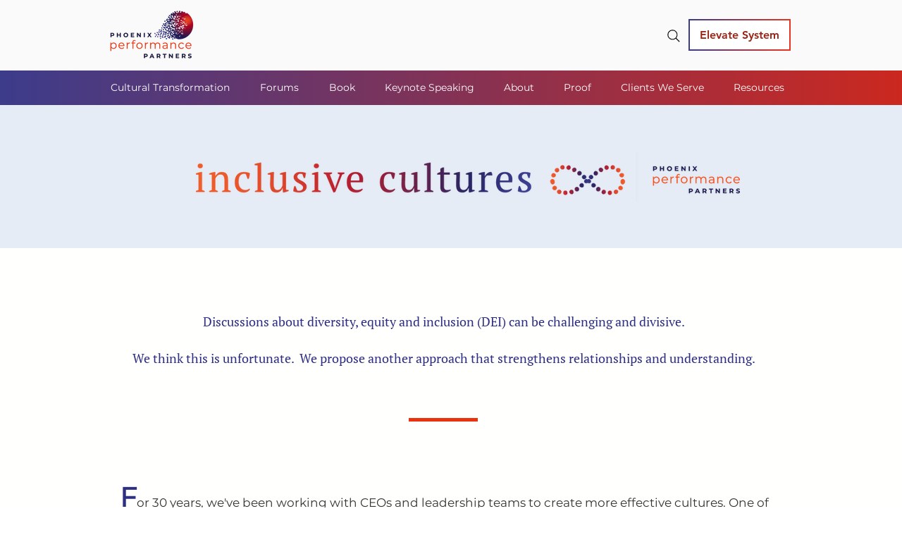

--- FILE ---
content_type: text/xml
request_url: https://radar.snitcher.com/tracker/event
body_size: 335
content:
<?xml version="1.0"?><SendMessageResponse xmlns="http://queue.amazonaws.com/doc/2012-11-05/"><SendMessageResult><MessageId>907f2338-f9f2-403c-adbd-2a331de4e602</MessageId><MD5OfMessageBody>f029eca6134fcf76e6d1f2eae46e695e</MD5OfMessageBody><MD5OfMessageAttributes>5657b83afb86fd1461262fc759c529b6</MD5OfMessageAttributes></SendMessageResult><ResponseMetadata><RequestId>9997578f-d7e7-54bb-8588-367e5395fee6</RequestId></ResponseMetadata></SendMessageResponse>